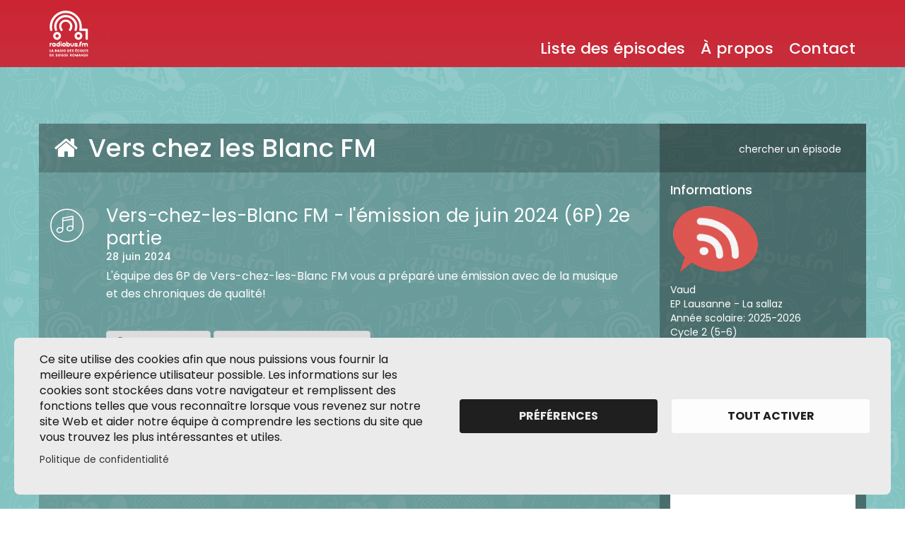

--- FILE ---
content_type: text/html; charset=utf-8
request_url: https://radiobus.ch/podcast/vers-chez-les-blanc-fm
body_size: 6976
content:
<!DOCTYPE html>
<html lang="fr" dir="ltr" prefix="content: http://purl.org/rss/1.0/modules/content/ dc: http://purl.org/dc/terms/ foaf: http://xmlns.com/foaf/0.1/ og: http://ogp.me/ns# rdfs: http://www.w3.org/2000/01/rdf-schema# sioc: http://rdfs.org/sioc/ns# sioct: http://rdfs.org/sioc/types# skos: http://www.w3.org/2004/02/skos/core# xsd: http://www.w3.org/2001/XMLSchema#">
<head>
  <link rel="profile" href="http://www.w3.org/1999/xhtml/vocab" />
  <meta charset="utf-8">
  <meta name="viewport" content="width=device-width, initial-scale=1.0">
  <meta http-equiv="Content-Type" content="text/html; charset=utf-8" />
<meta name="Generator" content="Drupal 7 (http://drupal.org)" />
<link rel="canonical" href="/podcast/vers-chez-les-blanc-fm" />
<link rel="shortlink" href="/node/18597" />
<link rel="icon" type="image/png" href="https://radiobus.ch/sites/all/themes/scolcast/images/radiobus/favicon.png" />
  <title>Vers chez les Blanc FM | Scolcast / Radiobus</title>
    <link type="text/css" rel="stylesheet" href="https://radiobus.ch/sites/default/files/css/css_lQaZfjVpwP_oGNqdtWCSpJT1EMqXdMiU84ekLLxQnc4.css" media="all" />
<link type="text/css" rel="stylesheet" href="https://radiobus.ch/sites/default/files/css/css_6zemUaNACzZ5sPLowbJJP0jVAcgeofg1dmXJdb1dfGY.css" media="all" />
<link type="text/css" rel="stylesheet" href="https://radiobus.ch/sites/default/files/css/css_3YjFjv9i7mHORfdqPjS69ptFUfD4N_M6xq3dK6pATSg.css" media="all" />
<link type="text/css" rel="stylesheet" href="https://fonts.googleapis.com/css?family=Poppins:400,500,700%7CSansita+One" media="all" />
<link type="text/css" rel="stylesheet" href="https://cdnjs.cloudflare.com/ajax/libs/font-awesome/4.7.0/css/font-awesome.min.css" media="all" />
<link type="text/css" rel="stylesheet" href="https://radiobus.ch/sites/default/files/css/css_BbIZczo_DrzeXXBIaJJ51OPX-npHeRt8SMgt75Kyehw.css" media="all" />
  <script src="https://radiobus.ch/sites/default/files/js/js_JTm0n_if0y0wuxhP5foa732Fin7WQC5I8L6sGe_GIn0.js"></script>
<script src="https://radiobus.ch/sites/default/files/js/js_PdiuypZMI8o81AYEdTHwjRslVPEF69JFzr7Y9sMWt4s.js"></script>
<script src="https://radiobus.ch/sites/default/files/js/js_kHzRH0nadbe909v3w4LVxgw5vlS5lHXagiT4clui_cc.js"></script>
<script src="https://radiobus.ch/sites/default/files/js/js_MAedqTwZJEhmyqkCeslanwapquH8GfP0iY2WujCq3BA.js"></script>
<script src="https://radiobus.ch/sites/default/files/js/js_4y1OEo-hSha9EX-4c0eVDud1HR0PoCzVv3npJv173xo.js"></script>
<script>jQuery.extend(Drupal.settings, {"basePath":"\/","pathPrefix":"","ajaxPageState":{"theme":"scolcast","theme_token":"FWfT9qhiigaT9gvxbZUitNqLMkXTz8-IZQUg1VekRmY","js":{"sites\/default\/files\/minify\/MobileMenu.min.min.js":1,"sites\/default\/files\/minify\/SearchBar.min.min.js":1,"sites\/default\/files\/minify\/customize-twitter.min.min.js":1,"sites\/all\/themes\/scolcast\/js\/scripts.js":1,"sites\/all\/themes\/bootstrap\/js\/bootstrap.js":1,"sites\/default\/files\/minify\/jquery.min.2.1.4.min.js":1,"sites\/default\/files\/minify\/jquery.once.1.2.min.js":1,"sites\/default\/files\/minify\/drupal.min.js":1,"misc\/jquery.once.js":1,"sites\/all\/modules\/upload_progress\/js\/upload_progress.js":1,"sites\/default\/files\/minify\/fr_GFbq91pMFkf8VGahLgl9CUSkpiYQrf8SrmPCjl2Dnfk.min.js":1,"sites\/default\/files\/minify\/jquery.colorbox-min.min.js":1,"sites\/default\/files\/minify\/colorbox.min.js":1,"sites\/default\/files\/minify\/colorbox_inline.min.js":1,"sites\/all\/modules\/video\/js\/video.js":1,"sites\/all\/modules\/nodeviewcount\/theme\/js\/nodeviewcount.js":1,"sites\/all\/themes\/scolcast\/js\/video.min.js":1,"sites\/all\/themes\/scolcast\/js\/slick.min.js":1,"sites\/default\/files\/minify\/clipboard.min.min.js":1,"sites\/all\/themes\/scolcast\/js\/videojs-contrib-hls.js":1,"sites\/all\/themes\/scolcast\/js\/videojs-watermark.js":1,"sites\/all\/themes\/scolcast\/js\/videojs-playlist.js":1,"sites\/all\/themes\/scolcast\/js\/videojs-airplay\/silvermine-videojs-airplay.min.js":1,"sites\/all\/themes\/scolcast\/js\/parallax.min.js":1,"sites\/default\/files\/minify\/affix.min.js":1,"sites\/default\/files\/minify\/alert.min.js":1,"sites\/default\/files\/minify\/button.min.js":1,"sites\/default\/files\/minify\/carousel.min.js":1,"sites\/default\/files\/minify\/collapse.min.js":1,"sites\/default\/files\/minify\/dropdown.min.js":1,"sites\/default\/files\/minify\/modal.min.js":1,"sites\/all\/themes\/scolcast\/bootstrap\/js\/tooltip.js":1,"sites\/all\/themes\/scolcast\/bootstrap\/js\/popover.js":1,"sites\/all\/themes\/scolcast\/bootstrap\/js\/scrollspy.js":1,"sites\/all\/themes\/scolcast\/bootstrap\/js\/tab.js":1,"sites\/all\/themes\/scolcast\/bootstrap\/js\/transition.js":1},"css":{"modules\/system\/system.base.css":1,"sites\/all\/modules\/date\/date_api\/date.css":1,"sites\/all\/modules\/date\/date_popup\/themes\/datepicker.1.7.css":1,"modules\/field\/theme\/field.css":1,"modules\/node\/node.css":1,"sites\/all\/modules\/views\/css\/views.css":1,"sites\/all\/modules\/ckeditor\/css\/ckeditor.css":1,"sites\/all\/libraries\/colorbox\/example2\/colorbox.css":1,"sites\/all\/modules\/ctools\/css\/ctools.css":1,"sites\/all\/modules\/video\/css\/video.css":1,"sites\/all\/modules\/addtoany\/addtoany.css":1,"sites\/all\/themes\/scolcast\/less\/radiobus-style.less":1,"sites\/all\/themes\/scolcast\/css\/MobileMenu.min.css":1,"sites\/all\/themes\/scolcast\/css\/SearchBar.min.css":1,"sites\/all\/themes\/scolcast\/css\/chosen-bootstrap.css":1,"sites\/all\/themes\/scolcast\/css\/slick.css":1,"https:\/\/fonts.googleapis.com\/css?family=Poppins:400,500,700%7CSansita+One":1,"https:\/\/cdnjs.cloudflare.com\/ajax\/libs\/font-awesome\/4.7.0\/css\/font-awesome.min.css":1,"sites\/all\/themes\/scolcast\/css\/video-js.css":1,"sites\/all\/themes\/scolcast\/css\/videojs-watermark.css":1,"sites\/all\/themes\/scolcast\/js\/videojs-airplay\/silvermine-videojs-airplay.css":1}},"colorbox":{"opacity":"0.85","current":"{current} sur {total}","previous":"\u00ab Pr\u00e9c.","next":"Suivant \u00bb","close":"Fermer","maxWidth":"98%","maxHeight":"98%","fixed":true,"mobiledetect":false,"mobiledevicewidth":"480px"},"nodeviewcount":{"nodeviewcount_path":"nodeviewcount","nodeviewcount_nid":"18597","nodeviewcount_uid":0},"themePath":"\/sites\/all\/themes\/scolcast","bootstrap":{"anchorsFix":"0","anchorsSmoothScrolling":"0","formHasError":1,"popoverEnabled":1,"popoverOptions":{"animation":1,"html":0,"placement":"right","selector":"","trigger":"click","triggerAutoclose":1,"title":"","content":"","delay":0,"container":"body"},"tooltipEnabled":0,"tooltipOptions":{"animation":1,"html":0,"placement":"auto left","selector":"","trigger":"hover focus","delay":0,"container":"body"}}});</script>
</head>
<body class="html not-front not-logged-in one-sidebar sidebar-second page-node page-node- page-node-18597 node-type-podcast is_radiobus">
  <div id="skip-link">
    <a href="#main-content" class="element-invisible element-focusable">Aller au contenu principal</a>
  </div>
  <div class="hidden">
      </div>
    <div class="wrap" style="background-image: url(https://radiobus.ch/sites/default/files/bg_blog_12_radiobus.png);background-color:#83c3c2;"> <header class="header header--blog"><div class="container "><div class="row"><div class="col-xs-4 header__brand"> <a href="/" class="no-eanim"> <img class="header__logo header__logo--radiobus" src="/sites/all/themes/scolcast/images/radiobus/logo.svg" alt="logo Radiobus"> </a></div><div class="col-xs-8 header__menu"><div><div class="header__nav"><ul class="links"><li><a href="/podcast/vers-chez-les-blanc-fm">Liste des épisodes</a></li><li><a href="/informations/podcast/18597/">À propos</a></li><li><a href="/user/406/contact">Contact</a></li></ul></div> <button data-toggle="MobileMenu" data-target="#MobileMenu" class="header__burger hidden-md hidden-lg"><i></i><i></i><i></i></button> <a href="/user/login" class="header__usermenu hidden-lg hidden-md"><i class="fa fa-user-o" aria-hidden="true"></i></a></div></div></div></div></header><div class="main-container page container"><h1 class="page__title"> <a href="/podcast/vers-chez-les-blanc-fm" class="podcast-title-limit"><i class="hidden-xs fa fa-fw fa-home"></i> Vers chez les Blanc FM</a></h1> <a class="page__search" href="javascript:void(0)" data-target="#mySearchBar" data-toggle="SearchBar"> <span class="hidden-xs hidden-sm">chercher un épisode</span> <svg width="16" height="16" style="position:relative;top:2px;"><use xlink:href="#search"></use></svg> </a><div class="row page__flex"> <section class="page__content col-sm-8 col-md-9"> <a id="main-content"></a><div class="view view-episodes-par-podcast-bloc view-id-episodes_par_podcast_bloc view-display-id-date view-dom-id-0671ccb5fb7323b8c8b791f8f76f944a"><div class="view-content"><div class="views-row views-row-1 views-row-odd views-row-first"><div class="views-field views-field-rendered-entity"> <span class="field-content"><div class="episode"><div class="episode__icon"> <img src="/sites/all/themes/scolcast/images/audio_picto.svg" alt="" ></div><div class="episode__infos"><div class="episode__title">Vers-chez-les-Blanc FM - l&#039;émission de juin 2024 (6P) 2e partie</div><div class="episode__date"><span property="dc:date dc:created" content="2024-06-28T15:57:16+02:00" datatype="xsd:dateTime">28 juin 2024</span></div><div class="episode__description"><div class="field field-name-body field-type-text-with-summary field-label-hidden"><div class="field-items"><div class="field-item even" property="content:encoded"><p>L'équipe des 6P de Vers-chez-les-Blanc FM vous a préparé une émission avec de la musique et des chroniques de qualité!</p></div></div></div></div><div> <a class="btn btn-default colorbox-inline" href="?width=800&inline=true#media-colorbox-50847"><span class="glyphicon glyphicon-play-circle" aria-hidden="true"></span> Jouer le média</a> <a class="btn btn-default" href="/episode/vers-chez-les-blanc-fm-lemission-de-juin-2024-6p-2e-partie">lire la suite + commentaires</a></div></div><div style="display:none"><div id="media-colorbox-50847" ><div class="field field-name-field-audio field-type-file field-label-hidden"><div class="field-items"><div class="field-item even"> <audio preload="none" src="https://radiobus.ch/system/files/episodes/audios/vclb_fm_juin_24.mp3" controls controlsList="nodownload"></audio></div></div></div></div></div></div></span></div></div><div class="views-row views-row-2 views-row-even"><div class="views-field views-field-rendered-entity"> <span class="field-content"><div class="episode"><div class="episode__icon"> <img src="/sites/all/themes/scolcast/images/audio_picto.svg" alt="" ></div><div class="episode__infos"><div class="episode__title">Vers-chez-les-Blanc FM - l&#039;émission de juin 2024 (6P)</div><div class="episode__date"><span property="dc:date dc:created" content="2024-06-28T15:57:10+02:00" datatype="xsd:dateTime">28 juin 2024</span></div><div class="episode__description"><div class="field field-name-body field-type-text-with-summary field-label-hidden"><div class="field-items"><div class="field-item even" property="content:encoded"><p>L'équipe des 6P de Vers-chez-les-Blanc FM vous a préparé une émission avec de la musique et des chroniques de qualité!</p></div></div></div></div><div> <a class="btn btn-default colorbox-inline" href="?width=800&inline=true#media-colorbox-50846"><span class="glyphicon glyphicon-play-circle" aria-hidden="true"></span> Jouer le média</a> <a class="btn btn-default" href="/episode/vers-chez-les-blanc-fm-lemission-de-juin-2024-6p">lire la suite + commentaires</a></div></div><div style="display:none"><div id="media-colorbox-50846" ><div class="field field-name-field-audio field-type-file field-label-hidden"><div class="field-items"><div class="field-item even"> <audio preload="none" src="https://radiobus.ch/system/files/episodes/audios/vclb_fm_juin_1.mp3" controls controlsList="nodownload"></audio></div></div></div></div></div></div></span></div></div><div class="views-row views-row-3 views-row-odd"><div class="views-field views-field-rendered-entity"> <span class="field-content"><div class="episode"><div class="episode__icon"> <img src="/sites/all/themes/scolcast/images/audio_picto.svg" alt="" ></div><div class="episode__infos"><div class="episode__title">Vers-chez-les-Blanc FM - la deuxième émission de mai 2024 (5P)</div><div class="episode__date"><span property="dc:date dc:created" content="2024-06-08T12:51:19+02:00" datatype="xsd:dateTime">08 juin 2024</span></div><div class="episode__description"><div class="field field-name-body field-type-text-with-summary field-label-hidden"><div class="field-items"><div class="field-item even" property="content:encoded"><p>L'équipe des 5P de Vers-chez-les-Blanc FM vous a préparé une émission avec de la musique, des chroniques de qualité et même des bruitages!</p></div></div></div></div><div> <a class="btn btn-default colorbox-inline" href="?width=800&inline=true#media-colorbox-50471"><span class="glyphicon glyphicon-play-circle" aria-hidden="true"></span> Jouer le média</a> <a class="btn btn-default" href="/episode/vers-chez-les-blanc-fm-la-deuxieme-emission-de-mai-2024-5p">lire la suite + commentaires</a></div></div><div style="display:none"><div id="media-colorbox-50471" ><div class="field field-name-field-audio field-type-file field-label-hidden"><div class="field-items"><div class="field-item even"> <audio preload="none" src="https://radiobus.ch/system/files/episodes/audios/radio_mai_groupe_2.mp3" controls controlsList="nodownload"></audio></div></div></div></div></div></div></span></div></div><div class="views-row views-row-4 views-row-even"><div class="views-field views-field-rendered-entity"> <span class="field-content"><div class="episode"><div class="episode__icon"> <img src="/sites/all/themes/scolcast/images/audio_picto.svg" alt="" ></div><div class="episode__infos"><div class="episode__title">Vers-chez-les-Blanc FM - l&#039;émission de mai 2024 (5P)</div><div class="episode__date"><span property="dc:date dc:created" content="2024-06-08T12:50:22+02:00" datatype="xsd:dateTime">08 juin 2024</span></div><div class="episode__description"><div class="field field-name-body field-type-text-with-summary field-label-hidden"><div class="field-items"><div class="field-item even" property="content:encoded"><p>L'équipe des 5P de Vers-chez-les-Blanc FM vous a préparé une émission avec de la musique, des chroniques de qualité et même des bruitages!</p></div></div></div></div><div> <a class="btn btn-default colorbox-inline" href="?width=800&inline=true#media-colorbox-50470"><span class="glyphicon glyphicon-play-circle" aria-hidden="true"></span> Jouer le média</a> <a class="btn btn-default" href="/episode/vers-chez-les-blanc-fm-lemission-de-mai-2024-5p">lire la suite + commentaires</a></div></div><div style="display:none"><div id="media-colorbox-50470" ><div class="field field-name-field-audio field-type-file field-label-hidden"><div class="field-items"><div class="field-item even"> <audio preload="none" src="https://radiobus.ch/system/files/episodes/audios/radio_mai_groupe_1.mp3" controls controlsList="nodownload"></audio></div></div></div></div></div></div></span></div></div><div class="views-row views-row-5 views-row-odd"><div class="views-field views-field-rendered-entity"> <span class="field-content"><div class="episode"><div class="episode__icon"> <img src="/sites/all/themes/scolcast/images/audio_picto.svg" alt="" ></div><div class="episode__infos"><div class="episode__title">Vers-chez-les-Blanc FM (les 6P présentent leur deuxième émission) groupe 2</div><div class="episode__date"><span property="dc:date dc:created" content="2024-03-22T10:33:21+01:00" datatype="xsd:dateTime">22 mars 2024</span></div><div class="episode__description"><div class="field field-name-body field-type-text-with-summary field-label-hidden"><div class="field-items"><div class="field-item even" property="content:encoded"><p>Pour leur deuxième émission de radio, les 6P de Vers-chez-les-Blanc ont brillé, avec déjà des bonnes habitudes comme si c'était leur quinzième fois.</p></div></div></div></div><div> <a class="btn btn-default colorbox-inline" href="?width=800&inline=true#media-colorbox-49550"><span class="glyphicon glyphicon-play-circle" aria-hidden="true"></span> Jouer le média</a> <a class="btn btn-default" href="/episode/vers-chez-les-blanc-fm-les-6p-presentent-leur-deuxieme-emission-groupe-2">lire la suite + commentaires</a></div></div><div style="display:none"><div id="media-colorbox-49550" ><div class="field field-name-field-audio field-type-file field-label-hidden"><div class="field-items"><div class="field-item even"> <audio preload="none" src="https://radiobus.ch/system/files/episodes/audios/vers-chez-les-blanc_fm_mi-avril_2024.mp3" controls controlsList="nodownload"></audio></div></div></div></div></div></div></span></div></div><div class="views-row views-row-6 views-row-even"><div class="views-field views-field-rendered-entity"> <span class="field-content"><div class="episode"><div class="episode__icon"> <img src="/sites/all/themes/scolcast/images/audio_picto.svg" alt="" ></div><div class="episode__infos"><div class="episode__title">Vers-chez-les-Blanc FM (les 6P présentent leur deuxième émission) groupe 1</div><div class="episode__date"><span property="dc:date dc:created" content="2024-03-22T10:30:05+01:00" datatype="xsd:dateTime">22 mars 2024</span></div><div class="episode__description"><div class="field field-name-body field-type-text-with-summary field-label-hidden"><div class="field-items"><div class="field-item even" property="content:encoded"><p>Pour leur deuxième émission de radio, les 6P de Vers-chez-les-Blanc ont brillé, avec déjà des bonnes habitudes comme si c'était leur quinzième fois.</p></div></div></div></div><div> <a class="btn btn-default colorbox-inline" href="?width=800&inline=true#media-colorbox-49545"><span class="glyphicon glyphicon-play-circle" aria-hidden="true"></span> Jouer le média</a> <a class="btn btn-default" href="/episode/vers-chez-les-blanc-fm-les-6p-presentent-leur-deuxieme-emission-groupe-1">lire la suite + commentaires</a></div></div><div style="display:none"><div id="media-colorbox-49545" ><div class="field field-name-field-audio field-type-file field-label-hidden"><div class="field-items"><div class="field-item even"> <audio preload="none" src="https://radiobus.ch/system/files/episodes/audios/vers-chez-les-blanc_fm_debut_avril_2024.mp3" controls controlsList="nodownload"></audio></div></div></div></div></div></div></span></div></div><div class="views-row views-row-7 views-row-odd"><div class="views-field views-field-rendered-entity"> <span class="field-content"><div class="episode"><div class="episode__icon"> <img src="/sites/all/themes/scolcast/images/audio_picto.svg" alt="" ></div><div class="episode__infos"><div class="episode__title">Vers-chez-les-Blanc FM (la deuxième émission des 5P)</div><div class="episode__date"><span property="dc:date dc:created" content="2024-03-08T13:31:13+01:00" datatype="xsd:dateTime">08 mars 2024</span></div><div class="episode__description"><div class="field field-name-body field-type-text-with-summary field-label-hidden"><div class="field-items"><div class="field-item even" property="content:encoded"><p>Pour leur deuxième émission de radio, les 5P de Vers-chez-les-Blanc ont brillé, avec déjà des bonnes habitudes comme si c'était leur quinzième fois.</p></div></div></div></div><div> <a class="btn btn-default colorbox-inline" href="?width=800&inline=true#media-colorbox-49425"><span class="glyphicon glyphicon-play-circle" aria-hidden="true"></span> Jouer le média</a> <a class="btn btn-default" href="/episode/vers-chez-les-blanc-fm-la-deuxieme-emission-des-5p">lire la suite + commentaires</a></div></div><div style="display:none"><div id="media-colorbox-49425" ><div class="field field-name-field-audio field-type-file field-label-hidden"><div class="field-items"><div class="field-item even"> <audio preload="none" src="https://radiobus.ch/system/files/episodes/audios/vers-chez-les-blanc_fm_mi_mars_2024.mp3" controls controlsList="nodownload"></audio></div></div></div></div></div></div></span></div></div><div class="views-row views-row-8 views-row-even"><div class="views-field views-field-rendered-entity"> <span class="field-content"><div class="episode"><div class="episode__icon"> <img src="/sites/all/themes/scolcast/images/audio_picto.svg" alt="" ></div><div class="episode__infos"><div class="episode__title">Vers-chez-les-Blanc FM (la première émission des 5P)</div><div class="episode__date"><span property="dc:date dc:created" content="2024-03-01T12:44:07+01:00" datatype="xsd:dateTime">01 mars 2024</span></div><div class="episode__description"><div class="field field-name-body field-type-text-with-summary field-label-hidden"><div class="field-items"><div class="field-item even" property="content:encoded"><p>Pour leur première émission de radio, les 5P de Vers-chez-les-Blanc ont brillé, avec déjà des bonnes habitudes comme si c'était leur quinzième fois.</p></div></div></div></div><div> <a class="btn btn-default colorbox-inline" href="?width=800&inline=true#media-colorbox-49393"><span class="glyphicon glyphicon-play-circle" aria-hidden="true"></span> Jouer le média</a> <a class="btn btn-default" href="/episode/vers-chez-les-blanc-fm-la-premiere-emission-des-5p">lire la suite + commentaires</a></div></div><div style="display:none"><div id="media-colorbox-49393" ><div class="field field-name-field-audio field-type-file field-label-hidden"><div class="field-items"><div class="field-item even"> <audio preload="none" src="https://radiobus.ch/system/files/episodes/audios/vers-chez-les-blanc_fm_debut_mars_2024.mp3" controls controlsList="nodownload"></audio></div></div></div></div></div></div></span></div></div><div class="views-row views-row-9 views-row-odd"><div class="views-field views-field-rendered-entity"> <span class="field-content"><div class="episode"><div class="episode__icon"> <img src="/sites/all/themes/scolcast/images/audio_picto.svg" alt="" ></div><div class="episode__infos"><div class="episode__title">Les 6P de Vers-chez-les-Blanc FM (Groupe 2)</div><div class="episode__date"><span property="dc:date dc:created" content="2024-02-01T12:04:31+01:00" datatype="xsd:dateTime">01 février 2024</span></div><div class="episode__description"><div class="field field-name-body field-type-text-with-summary field-label-hidden"><div class="field-items"><div class="field-item even" property="content:encoded"><p>Pour leur première émission de radio, les 6P de Vers-chez-les-Blanc ont brillé, produisant une émission captivante.</p></div></div></div></div><div> <a class="btn btn-default colorbox-inline" href="?width=800&inline=true#media-colorbox-49182"><span class="glyphicon glyphicon-play-circle" aria-hidden="true"></span> Jouer le média</a> <a class="btn btn-default" href="/episode/les-6p-de-vers-chez-les-blanc-fm-groupe-2">lire la suite + commentaires</a></div></div><div style="display:none"><div id="media-colorbox-49182" ><div class="field field-name-field-audio field-type-file field-label-hidden"><div class="field-items"><div class="field-item even"> <audio preload="none" src="https://radiobus.ch/system/files/episodes/audios/vclb_2_0.mp3" controls controlsList="nodownload"></audio></div></div></div></div></div></div></span></div></div><div class="views-row views-row-10 views-row-even views-row-last"><div class="views-field views-field-rendered-entity"> <span class="field-content"><div class="episode"><div class="episode__icon"> <img src="/sites/all/themes/scolcast/images/audio_picto.svg" alt="" ></div><div class="episode__infos"><div class="episode__title">Les 6P sur Vers-chez-les-Blanc FM (Groupe 1)</div><div class="episode__date"><span property="dc:date dc:created" content="2024-02-01T12:02:48+01:00" datatype="xsd:dateTime">01 février 2024</span></div><div class="episode__description"><div class="field field-name-body field-type-text-with-summary field-label-hidden"><div class="field-items"><div class="field-item even" property="content:encoded"><p>Pour leur première émission de radio, les 6P de Vers-chez-les-Blanc ont brillé, produisant une émission captivante.</p></div></div></div></div><div> <a class="btn btn-default colorbox-inline" href="?width=800&inline=true#media-colorbox-49181"><span class="glyphicon glyphicon-play-circle" aria-hidden="true"></span> Jouer le média</a> <a class="btn btn-default" href="/episode/les-6p-sur-vers-chez-les-blanc-fm-groupe-1">lire la suite + commentaires</a></div></div><div style="display:none"><div id="media-colorbox-49181" ><div class="field field-name-field-audio field-type-file field-label-hidden"><div class="field-items"><div class="field-item even"> <audio preload="none" src="https://radiobus.ch/system/files/episodes/audios/vclb_1_0.mp3" controls controlsList="nodownload"></audio></div></div></div></div></div></div></span></div></div></div><div class="text-center"><ul class="pagination"><li class="active"><span>1</span></li><li><a title="Aller à la page 2" href="/podcast/vers-chez-les-blanc-fm?page=1">2</a></li><li><a title="Aller à la page 3" href="/podcast/vers-chez-les-blanc-fm?page=2">3</a></li><li><a title="Aller à la page 4" href="/podcast/vers-chez-les-blanc-fm?page=3">4</a></li><li><a title="Aller à la page 5" href="/podcast/vers-chez-les-blanc-fm?page=4">5</a></li><li><a title="Aller à la page 6" href="/podcast/vers-chez-les-blanc-fm?page=5">6</a></li><li><a title="Aller à la page 7" href="/podcast/vers-chez-les-blanc-fm?page=6">7</a></li><li><a title="Aller à la page 8" href="/podcast/vers-chez-les-blanc-fm?page=7">8</a></li><li><a title="Aller à la page 9" href="/podcast/vers-chez-les-blanc-fm?page=8">9</a></li><li class="next"><a title="Aller à la page suivante" href="/podcast/vers-chez-les-blanc-fm?page=1">suivant ›</a></li><li class="pager-last"><a title="Aller à la dernière page" href="/podcast/vers-chez-les-blanc-fm?page=9">dernier »</a></li></ul></div></div><div class="region region-content"> <section id="block-system-main" class="block block-system clearfix"> <article id="node-18597" class="node node-podcast clearfix" about="/podcast/vers-chez-les-blanc-fm" typeof="sioc:Item foaf:Document"> <header> <span property="dc:title" content="Vers chez les Blanc FM" class="rdf-meta element-hidden"></span><span property="sioc:num_replies" content="0" datatype="xsd:integer" class="rdf-meta element-hidden"></span> </header> </article></section></div> </section> <aside class="col-sm-4 col-md-3 page__sidebar" role="complementary"><div class="region region-sidebar-second"> <section id="block-views-podcast-informations-block" class="block block-views clearfix"><div class="view view-podcast-informations view-id-podcast_informations view-display-id-block view-dom-id-6134476c6fc45ae08c17fbf204cb1010"><div class="view-content"><div class="views-row views-row-1 views-row-odd views-row-first views-row-last"><div class="page__sidebox"><h3>Informations</h3><p><div class="field field-name-field-logo-du-podcast field-type-image field-label-hidden"><div class="field-items"><div class="field-item even"><img typeof="foaf:Image" class="img-responsive" src="https://radiobus.ch/sites/default/files/styles/medium/public/default_images/scolcast_logo.png?itok=rx16SGoe" alt="" /></div></div></div></p><div class="field field-name-field-canton field-type-entityreference field-label-hidden"><div class="field-items"><div class="field-item even">Vaud</div></div></div><div class="field field-name-field-etablissement field-type-entityreference field-label-hidden"><div class="field-items"><div class="field-item even">EP Lausanne - La sallaz</div></div></div><div class="field field-name-field-annee-scolaire field-type-list-text field-label-inline clearfix"><div class="field-label">Année scolaire:&nbsp;</div><div class="field-items"><div class="field-item even">2025-2026</div></div></div><div class="field field-name-field-degre field-type-entityreference field-label-hidden"><div class="field-items"><div class="field-item even">Cycle 2 (5-6)</div></div></div><div class="field field-name-field-discipline field-type-entityreference field-label-hidden"><div class="field-items"><div class="field-item even">Projet interdisciplinaire</div></div></div></div><div class="page__sidebox"><div class="field field-name-field-actualite field-type-text-long field-label-hidden"><div class="field-items"><div class="field-item even"><p>Ecoutez Vers-Chez-Les-Blancs FM sur <a href="https://www.radiobus.fm/">www.radiobus.fm</a> :</p><p>le jeudi à 18h30 </p><p>et le dimanche à 07h30</p></div></div></div></div><div class="page__sidebox"><h3>QRCode et RSS</h3><p> <a href="https://scolcast.ch/qrcode.php?s=qr&p=0&w=320&h=320&d=https%3A%2F%2Fradiobus.ch%2Fpodcast%2Fvers-chez-les-blanc-fm" target="_blank"> <img class="img-responsive" src="https://scolcast.ch/qrcode.php?s=qr&p=0&w=320&h=320&d=https%3A%2F%2Fradiobus.ch%2Fpodcast%2Fvers-chez-les-blanc-fm" alt="" /> </a></p> <i class="fa fa-rss"></i> <a href="podcast://www.scolcast.ch/podcast/18597/rss">Apple Podcasts</a> / <a href="/podcast/18597/rss">RSS</a></div></div></div></div></section></div> </aside></div></div></div><footer class="footer"><div class="container"><div class="row"><div class="col-sm-4"><div class="logo-def"> <img src="https://www.scolcast.ch/sites/all/themes/scolcast/images/scolcast/img/logo-dfjc.svg" alt=""></div> <br style="clear:both"><p class="footer__copyright">© TOUS DROITS RÉSERVÉS - CODE &amp; DESIGN: ERGOPIX SÀRL</p></div><div class="col-sm-4"><a href="https://www.hepl.ch/"><img class="logo-hep" src="/sites/all/themes/scolcast/images/scolcast/img/logo-hep.png" alt="" width="140" /></a></div><div class="col-sm-4"><p>CANTONS PARTENAIRES</p><p class="footer__flag"><img src="/sites/all/themes/scolcast/images/vd.png" alt=""> VAUD</p><p class="footer__flag"><img src="/sites/all/themes/scolcast/images/vs.png" alt=""> VALAIS</p><p class="footer__flag"><img src="/sites/all/themes/scolcast/images/be.png" alt=""> BERNE</p><p class="footer__flag"><img src="/sites/all/themes/scolcast/images/ne.png" alt=""> NEUCHATEL</p><p class="footer__flag"><img src="/sites/all/themes/scolcast/images/ju.png" alt=""> JURA</p></div></div></div></footer><div id="mySearchBar" class="searchbar"><form role="search" method="get" class="searchbar__form" action="/recherche/podcast/18597/episodes"> <input placeholder="recherche" class="searchbar__field" type="text" value="" name="key" /> <button class="searchbar__button" type="submit"><i class="fa fa-search" aria-hidden="true"></i></button> <button class="searchbar__button searchbar__button--last" type="button" data-toggle="SearchBar"><i class="fa fa-times" aria-hidden="true"></i></button></form></div><div id="MobileMenu"><ul class="links"><li class="menu-2628 first"><a href="/" title="">Accueil</a></li><li class="menu-3067"><a href="/informations-radiobus" title="">Informations</a></li><li class="menu-2630"><a href="/contact-0" title="">Contact</a></li><li class="menu-2632"><a href="/partenaires" title="">Partenaires</a></li><li class="menu-2633"><a href="/presse-et-radio" title="">Presse et radio</a></li><li class="menu-2631"><a href="/programme" title="">Programme</a></li><li class="menu-3383 last"><a href="http://www.scolcast.ch" title="">Scolcast.ch</a></li></ul></div>
<script src="/sites/all/themes/scolcast/js/matomo-radiobus.js" data-sid="matomo" type="text/plain"></script>  <script src="https://radiobus.ch/sites/default/files/js/js_-qig2GwPXi1ltD2UUOg2tIxVHR0W5laA-P9pelluB74.js"></script>
<script src="https://radiobus.ch/sites/default/files/js/js_FbpwIZNwgzwEuuL4Q2HOM07BOSCY5LxL_gwSK4ohQBM.js"></script>
  <link rel="stylesheet" media="screen" href="/sites/all/themes/scolcast/js/cookiesjsr/dist/cookiesjsr.min.css">
<link rel="stylesheet" media="screen" href="/sites/all/themes/scolcast/js/cookiesjsr/cookiesjsr.css">
<div id="cookiesjsr"></div>
<button onclick="window.location.href='#editCookieSettings';" data-href="#moove_gdpr_cookie_modal" id="moove_gdpr_save_popup_settings_button" style="" class="" aria-label="Réglages">
    <span class="moove_gdpr_icon">
      <svg viewBox="0 0 512 512" xmlns="http://www.w3.org/2000/svg" style="max-width: 30px; max-height: 30px;">
        <g data-name="1">
          <path d="M293.9,450H233.53a15,15,0,0,1-14.92-13.42l-4.47-42.09a152.77,152.77,0,0,1-18.25-7.56L163,413.53a15,15,0,0,1-20-1.06l-42.69-42.69a15,15,0,0,1-1.06-20l26.61-32.93a152.15,152.15,0,0,1-7.57-18.25L76.13,294.1a15,15,0,0,1-13.42-14.91V218.81A15,15,0,0,1,76.13,203.9l42.09-4.47a152.15,152.15,0,0,1,7.57-18.25L99.18,148.25a15,15,0,0,1,1.06-20l42.69-42.69a15,15,0,0,1,20-1.06l32.93,26.6a152.77,152.77,0,0,1,18.25-7.56l4.47-42.09A15,15,0,0,1,233.53,48H293.9a15,15,0,0,1,14.92,13.42l4.46,42.09a152.91,152.91,0,0,1,18.26,7.56l32.92-26.6a15,15,0,0,1,20,1.06l42.69,42.69a15,15,0,0,1,1.06,20l-26.61,32.93a153.8,153.8,0,0,1,7.57,18.25l42.09,4.47a15,15,0,0,1,13.41,14.91v60.38A15,15,0,0,1,451.3,294.1l-42.09,4.47a153.8,153.8,0,0,1-7.57,18.25l26.61,32.93a15,15,0,0,1-1.06,20L384.5,412.47a15,15,0,0,1-20,1.06l-32.92-26.6a152.91,152.91,0,0,1-18.26,7.56l-4.46,42.09A15,15,0,0,1,293.9,450ZM247,420h33.39l4.09-38.56a15,15,0,0,1,11.06-12.91A123,123,0,0,0,325.7,356a15,15,0,0,1,17,1.31l30.16,24.37,23.61-23.61L372.06,328a15,15,0,0,1-1.31-17,122.63,122.63,0,0,0,12.49-30.14,15,15,0,0,1,12.92-11.06l38.55-4.1V232.31l-38.55-4.1a15,15,0,0,1-12.92-11.06A122.63,122.63,0,0,0,370.75,187a15,15,0,0,1,1.31-17l24.37-30.16-23.61-23.61-30.16,24.37a15,15,0,0,1-17,1.31,123,123,0,0,0-30.14-12.49,15,15,0,0,1-11.06-12.91L280.41,78H247l-4.09,38.56a15,15,0,0,1-11.07,12.91A122.79,122.79,0,0,0,201.73,142a15,15,0,0,1-17-1.31L154.6,116.28,131,139.89l24.38,30.16a15,15,0,0,1,1.3,17,123.41,123.41,0,0,0-12.49,30.14,15,15,0,0,1-12.91,11.06l-38.56,4.1v33.38l38.56,4.1a15,15,0,0,1,12.91,11.06A123.41,123.41,0,0,0,156.67,311a15,15,0,0,1-1.3,17L131,358.11l23.61,23.61,30.17-24.37a15,15,0,0,1,17-1.31,122.79,122.79,0,0,0,30.13,12.49,15,15,0,0,1,11.07,12.91ZM449.71,279.19h0Z" fill="currentColor"></path>
          <path d="M263.71,340.36A91.36,91.36,0,1,1,355.08,249,91.46,91.46,0,0,1,263.71,340.36Zm0-152.72A61.36,61.36,0,1,0,325.08,249,61.43,61.43,0,0,0,263.71,187.64Z" fill="currentColor"></path>
        </g>
      </svg>
    </span>

    <span class="moove_gdpr_text">Réglages des cookies<br /><strong>et politique de confidentialité<strong></span>
  </button>
  <script src="/sites/all/themes/scolcast/js/cookiesjsr/cookiesjsr-init.js"></script>
  <script src="/sites/all/themes/scolcast/js/cookiesjsr/dist/cookiesjsr.min.js"></script></body>
</html>